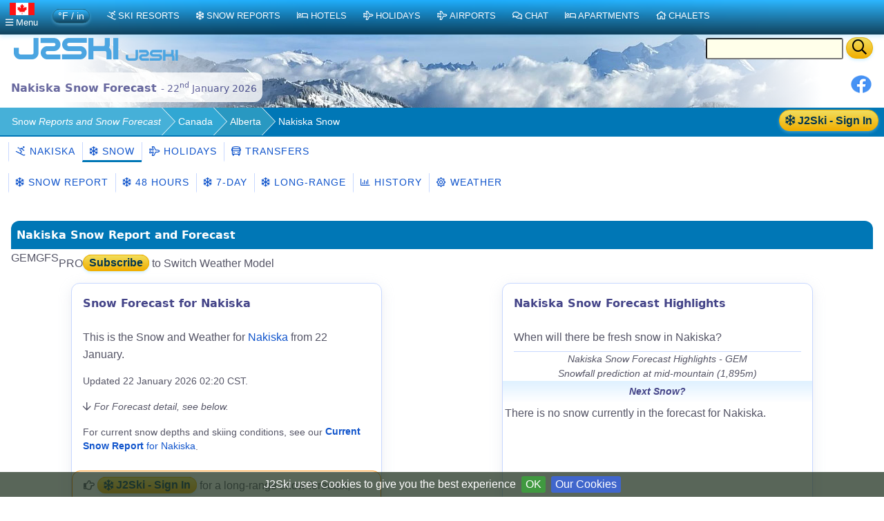

--- FILE ---
content_type: text/html;charset=UTF-8
request_url: https://ca.j2ski.com/snow_forecast/Canada/Nakiska_snow.html
body_size: 14395
content:


<!DOCTYPE html>
<html lang="en-CA" xml:lang="en-CA" xmlns="http://www.w3.org/1999/xhtml" prefix="og: http://opengraphprotocol.org/schema/ fb: http://www.facebook.com/2008/fbml">
<head>
<meta charset="utf-8">
<base href="https://ca.j2ski.com/snow_forecast/Canada/Nakiska_snow.html">
<script type="application/ld+json">
{
"@context" : "http://schema.org",
"@type" : "BreadcrumbList",
"itemListElement" : [ {
"@type" : "ListItem",
"position" : 1,
"name" : "Snow Reports and Snow Forecast",
"item" : "https://ca.j2ski.com/snow_forecast/"
}, {
"@type" : "ListItem",
"position" : 2,
"name" : "Canada",
"item" : "https://ca.j2ski.com/snow_forecast/Canada/"
}, {
"@type" : "ListItem",
"position" : 3,
"name" : "Alberta",
"item" : "https://ca.j2ski.com/snow_forecast/Canada/Alberta_snow.html"
} ]
}
</script>
<link rel="preconnect" href="https://cdn.j2ski.com/">
<link rel="preconnect" href="https://traffic.j2ski.com/">
<link rel="preconnect" href="https://q-xx.bstatic.com/">
<link rel="preconnect" href="https://res.cloudinary.com/">
<script>
var _paq = window._paq = window._paq || [];
_paq.push(["setDocumentTitle", document.domain + "/" + document.title]);
_paq.push(['setCookieDomain', '*.j2ski.com']);
_paq.push(['setDomains', '*.j2ski.com']);
_paq.push(['trackPageView']);
_paq.push(['enableLinkTracking']);
(function() {
var u="//traffic.j2ski.com/matomo/";
_paq.push(['setTrackerUrl', u+'matomo.php']);
_paq.push(['setSiteId', '1']);
var d=document, g=d.createElement('script'), s=d.getElementsByTagName('script')[0];
g.type='text/javascript'; g.async=true; g.src='//cdn.j2ski.com/js/matomo.js'; s.parentNode.insertBefore(g,s);
})();
</script>
<meta name="viewport" content="width=device-width, initial-scale=1">
<meta name="apple-mobile-web-app-capable" content="yes">
<meta name="apple-mobile-web-app-status-bar-style" content="black-translucent">
<meta name="format-detection" content="telephone=no">
<link href="https://ca.j2ski.com/snow_forecast/Canada/Nakiska_snow.html" rel="canonical">
<title>Nakiska Snow Forecasts for today, 7, 14 and 16 days ahead - 22 Jan 2026 | J2Ski</title>
<meta name="keywords" content="Snow Forecast, Nakiska, Snowfall, 7-Day Weather Forecast, Canadian Ski Resorts">
<meta name="description" property="og:description" content="Nakiska 7, 14 and 16-Day Snow Forecast from Thursday 22nd January 2026. Predicted snowfall, skiing conditions and weather over the next two weeks for the Canadian Ski Resort of Nakiska.">
<script src="https://cdn.jsdelivr.net/npm/chart.js"></script>
<script src="https://cdn.jsdelivr.net/npm/chartjs-plugin-datalabels@2"></script>
<style>
.model-switcher {
display: flex;
flex-wrap: wrap;
gap: 0;
border: 0;
padding: 0;
margin: 0;
label {
font-style: normal;
}
.model-option {
span {
letter-spacing: 1px;
display: inline-block;
padding: 0.45rem 0.9rem;
border-left: 1px solid #c8d8ff;
cursor: pointer;
transition: background 0.15s ease, box-shadow 0.15s ease;
}
span.selected {
border-bottom: 3px solid #0077b6;
cursor: default;
}
span.disabled {
opacity: 0.5;
cursor: not-allowed;
}
span:hover {
background: #dff1ff;
border-bottom: 3px solid #0077b6;
a {
text-decoration: none;
}
}
}
}
p.pronote {
margin: 0.5rem 0 0;
span {
background: crimson;
font-weight: bold;
font-size: 0.8rem;
color: white;
padding: 0.3rem 0.6rem;
margin: 0 0.5rem;
border-radius: 12px;
}
}
div#modelswitch {
position: relative;
top: -100px;
}</style><meta name="geo.region" content="CA">
<meta name="geo.placename" content="Nakiska">
<meta property="og:title" content="Nakiska 7-Day Snow Forecast">
<meta property="og:type" content="city">
<meta property="og:url" content="https://ca.j2ski.com/snow_forecast/Canada/Nakiska_snow.html">
<meta property="og:image" content="https://cdn.j2ski.com/w/light_snow_showers_256.png">
<meta property="og:image:height" content="256">
<meta property="og:image:width" content="256">
<meta property="og:locality" content="Nakiska">
<meta property="og:country-name" content="Canada">
<meta name="geo.position" content="50.943069;-115.149727">
<meta property="og:latitude" content="50.943069">
<meta property="og:longitude" content="-115.149727">
<link href="//cdn.datatables.net/2.3.2/css/dataTables.dataTables.min.css" rel="stylesheet" type="text/css">
<link href="//cdn.datatables.net/responsive/3.0.5/css/responsive.dataTables.min.css" rel="stylesheet" type="text/css">
<link href="https://ca.j2ski.com/snow_forecast/Canada/Nakiska_snow.html" hreflang="en-CA" rel="alternate">
<link href="https://www.j2ski.com/snow_forecast/Canada/Nakiska_snow.html" hreflang="en" rel="alternate">
<link href="https://uk.j2ski.com/snow_forecast/Canada/Nakiska_snow.html" hreflang="en-GB" rel="alternate">
<link href="https://us.j2ski.com/snow_forecast/Canada/Nakiska_snow.html" hreflang="en-US" rel="alternate">
<link href="https://au.j2ski.com/snow_forecast/Canada/Nakiska_snow.html" hreflang="en-AU" rel="alternate">
<link href="https://in.j2ski.com/snow_forecast/Canada/Nakiska_snow.html" hreflang="en-IN" rel="alternate">
<link href="https://nz.j2ski.com/snow_forecast/Canada/Nakiska_snow.html" hreflang="en-NZ" rel="alternate">
<link href="https://www.j2ski.com/snow_forecast/Canada/Nakiska_snow.html" hreflang="x-default" rel="alternate">
<script type="application/ld+json">
{
"@context": "http://schema.org",
"@type": "SkiResort",
"name": "Nakiska",
"aggregateRating": {
"@type": "AggregateRating",
"ratingValue": "2.7",
"reviewCount": "6"}
,
"image": "https://map.j2ski.com/hot/11/368/686.png",
"address": {
"@type": "PostalAddress",
"addressCountry": "Canada",
"addressLocality": "Nakiska"}
,
"url": "https://ca.j2ski.com/american_ski_resorts/Canada/Nakiska.html",
"hasMap": "https://ca.j2ski.com/american_ski_resorts/Canada/Nakiska_Map.html"}
</script>
<link rel="preload" as="font" type="font/woff2" href="//cdn.j2ski.com/s/fa-5.14.0/fa-regular-400.woff2">
<link rel="preload stylesheet" as="style" href="//cdn.j2ski.com/s/j2ski-ux-25.2511001.min.css" >
<link href="//cdn.j2ski.com/s/jquery-ui.1.12.1.j2ski.min.gz.css" rel="stylesheet">
<style>
div.chart-container-tall {
height:250px;
max-height:250px;
width:100%;
}
.m25 h4.top {margin-top: 0}
.m25 article section.compare div.ft-ensemble {
background-color: #24a9c8;
border-radius: 12px;
}
.m25 article section.compare div.ft-ensemble, .m25 section.compare div.fg {
border: 1px solid #c8d8ff;
background: url(https://cdn.j2ski.com/i/j2ski_flat_90x22_bright.png) 99% 2% no-repeat,linear-gradient(#24a9c8,#fff);
box-shadow: 0 5px 5px #9aa0b90d,0 5px 20px #a6adc933;
padding: 1rem 1rem 2rem;
margin: 0;
}
.snowDepths .value {
text-align: right;
}
.user-dropdown {
a {
font-weight: 600;
}
span.offer {
background: crimson;
color: white;
padding: 0.25em;
border-radius: 1em;
}
p.prosub {
background: darkorange;
color: white;
padding: 0.25em 1em;
border-radius: 1em;
margin: 1em 0.5em ;
font-weight: 600;
}
}
main.m25 h2 span.review {
background: none;
span.count {
color: white;
font-weight: 550;
}
}
div.code-red:last-child, article div.code-red p:last-child {
border-radius: 0 0 12px 12px;
}
div.code-red, article div.code-red p, p.code-red {
background-color: crimson;
p {
color: white;
text-align: center;
font-weight: bold;
}
span.code {
letter-spacing: 0.1rem;
font-size: 1.2rem;
margin: 0 0.5rem;
}
}
.fg .summary p {margin:0}
div.model-switcher nav.tab22 {padding: .5rem 0}
a.ctabut, .ctabut, .ctatel, a.paginate_button {
padding: .15em .5em;
}
div.card-content .ctabut {
padding: 0 .5em;
a {
font-size: 1rem;
line-height: 1.3rem;
}
}
</style>
<link href="//cdn.j2ski.com/i/favicon.ico" rel="shortcut icon">
<link rel="search" href="https://www.j2ski.com/opensearchdescription.xml" type="application/opensearchdescription+xml" title="J2Ski.Com">
<script src="//cdn.j2ski.com/js/jquery-3.7.0.min.js"></script>
<script src="//cdn.datatables.net/2.3.2/js/dataTables.min.js"></script>
<script src="//cdn.datatables.net/responsive/3.0.5/js/dataTables.responsive.min.js"></script>
<script src="//cdn.datatables.net/responsive/3.0.5/js/responsive.dataTables.js"></script>
<script defer src="//cdn.j2ski.com/js/jquery-ui.1.12.1.j2ski.min.gz.js"></script>
<script defer src="//cdn.j2ski.com/js/autocomplete-names.min.js"></script>
<script defer src="//cdn.j2ski.com/js/jquery.cookiebar.min.js"></script>
<script defer src="//cdn.j2ski.com/js/jquery.tooltipster.min.js"></script>
<script defer src="//cdn.j2ski.com/js/scripts.min.js"></script>
<meta name="dcterms.rightsHolder" content="J2Ski (UK) Ltd">
<meta name="dcterms.dateCopyrighted" content='2026'>
<script src="//cdn.j2ski.com/js/htmx.min.js"></script>
<script async src="https://pagead2.googlesyndication.com/pagead/js/adsbygoogle.js?client=ca-pub-4348482481271019" crossorigin="anonymous"></script>
</head>
<body>
<div class="page"><div class="logo-qs"><div>
<div class="r"><form action="/search/" method="get">
<input type="text" name="q" id="q" class="ui-autocomplete-input" aria-label="Search Location Name">
<button type="submit" class="ctabut warm" aria-label="Search"><i class="far fa-search fa-lg"></i></button>
</form>
</div>
<a href="/" title="J2Ski Home" class="phone-off"><img alt="J2Ski Canada" height="40" src="https://cdn.j2ski.com/i/j2ski_flat_160x40_light.T.png" width="160"></a>
<a href="/" title="J2Ski Home" class="phone-only"><img src="//cdn.j2ski.com/i/j2ski_flat_80x20_light.png" height="20" width="80" alt="J2Ski logo"></a>
</div></div>
<div class="toolbar"><div class="r"><div class="shares"><a href="https://www.facebook.com/sharer.php?u=https%3A%2F%2Fca.j2ski.com%2Fsnow_forecast%2FCanada%2FNakiska_snow.html%3Fd%3D20260122" onclick="return fbs_click()" rel="nofollow noopener" target="_blank" title="Share this page on Facebook"><img alt="Facebook" height="30" src="//cdn.j2ski.com/i/facebook-30-min.png" width="30"></a></div>
</div><header class="l"><h1>Nakiska Snow Forecast <span class="subtext">- 22<sup>nd</sup> January 2026</span></h1></header></div>
<div class="trailbar" ><div> <a href="/login.html?origin=/snow_forecast/Canada/Nakiska_snow.html" class="ctabut warm r sign-in-btn" title="Sign in for Snow Mail, Forecast Detail and Chat"
hx-get="/user/login-button-or-menu?canonical=/snow_forecast/Canada/Nakiska_snow.html&skiArea=Nakiska" hx-trigger="load" hx-swap="outerHTML">
<i class="far fa-snowflake"></i> J2Ski - Sign In</a>
</div><nav class="trail"><ul>
<li><a href="/snow_forecast/">Snow<i class='phone-off tablet-off'> Reports and Snow Forecast</i></a></li>
<li><a href="/snow_forecast/Canada/" title="Canadian Snow Reports">Canada</a></li>
<li><a href="/snow_forecast/Canada/Alberta_snow.html" title="Snow Reports from Alberta">Alberta</a></li>
<li><span class="phone-off">Nakiska Snow</span></li>
</ul>
</nav>
</div>
<nav class="tab22"><a href="/american_ski_resorts/Canada/Nakiska.html" title="Skiing and Snowboarding in Nakiska, Canada"><i class="far fa-skiing"></i>&nbsp;Nakiska</a><a class="active" href="/snow_forecast/Canada/Nakiska_snow.html" title="Nakiska Snow Forecasts and Weather Overview"><i class="far fa-snowflake"></i>&nbsp;Snow</a><a href="/ski_holidays/Canada/Nakiska/" title="Ski Holidays to Nakiska"><i class="far fa-plane"></i>&nbsp;Holidays</a><a href="/american_ski_resorts/Canada/Nakiska_transfers.html" title="Airport Transfers to Nakiska, Canada"><i class="far fa-bus"></i>&nbsp;Transfers</a></nav>
<nav class="tab22 subtext"><a href="/snow_forecast/Canada/Nakiska_snow_report.html" title="Nakiska Snow Report - current Snow Depth and Skiing Conditions"><i class="far fa-snowflake"></i>&nbsp;Snow Report</a><a href="/snow_forecast/Canada/Nakiska_snow_forecast_48.html#modelswitch" title="Nakiska 48-Hour Detail Snow Forecast - 2 days - today and tomorrow"><i class="far fa-snowflake"></i>&nbsp;48 Hours</a><a href="/snow_forecast/Canada/Nakiska_snow_forecast_7_day.html#modelswitch" title="Nakiska 7-Day Snow Forecast"><i class="far fa-snowflake"></i>&nbsp;7-Day</a><a href="/snow_forecast/Canada/Nakiska_snow_forecast_long_range.html#modelswitch" title="Nakiska Long-range Snow Forecast"><i class="far fa-snowflake"></i>&nbsp;Long-range</a><a href="/snow_forecast/Canada/Nakiska_snow_history.html" title="Nakiska Snow History - Historical Snow Depths"><i class="far fa-chart-bar"></i>&nbsp;History</a><a href="/snow_forecast/Canada/Nakiska_weather.html" title="Nakiska 7-Day Weather Forecast"><i class="far fa-sun"></i>&nbsp;Weather</a></nav><main class="m25">
<article>
<h2>Nakiska Snow Report and Forecast</h2>
<div id="modelswitch"></div>
<div class="model-switcher">
<div class="model-option">
<span class="selected" title="GEM weather model from the Canadian Weather Service">
GEM
</span>
</div>
<div class="model-option">
<span class="disabled" title="GFS weather model from the US NOAA/NCEP">
GFS
</span>
</div>
<p class="pronote"><span>PRO</span><a href="/subscription.html" class="ctabut warm">Subscribe</a> to Switch Weather Model</p>
</div><div class="cards">
<section>
<h3>Snow Forecast for Nakiska</h3>
<p>This is the Snow and Weather for <a href="/american_ski_resorts/Canada/Nakiska.html" title="Ski Resort Guide for Nakiska, Canada">Nakiska</a> from 22 January.</p>
<p class="subtext">Updated 22 January 2026 02:20 CST.</p>
<p class="subtext"><i class="far fa-arrow-down"></i> <i>For Forecast detail, see below.</i></p>
<p class="subtext">For current snow depths and skiing conditions, see our <a href="Nakiska_snow_report.html" title="Nakiska Snow Depths and Skiing Conditions"><b>Current Snow Report</b> for Nakiska</a>.</p>
<div class="sign-in-panel">
<p><i class="far fa-hand-point-right"></i> <a href="/login.html?origin=/snow_forecast/Canada/Nakiska_snow.html" class="ctabut warm" title="Sign in for Snow Mail, Forecast Detail and Chat">
<i class="far fa-snowflake"></i> J2Ski - Sign In</a>
for a long-range snow forecast, with more weather detail.</p>
<p><span hx-get="/user/signup-powder-if-anonymous" hx-trigger="load" hx-swap="outerHTML"></span></p></div>
</section>
<section>
<h3>Nakiska Snow Forecast Highlights</h3>
<p>When will there be fresh snow in Nakiska?</p>
<table class="snowrep snowDepths">
<caption>Nakiska Snow Forecast Highlights - GEM<br>Snowfall prediction at mid-mountain (1,895m)</caption><tbody>
<tr><th class="label" colspan="2">Next Snow?</th></tr>
<tr><td colspan="2" style="background-color:#fff">There is no snow currently in the forecast for Nakiska.</td></tr>
</tbody>
</table>
</section>
</div>
<section class="ft">
<h3>Forecast for today in Nakiska</h3>
<div class="fg"><div class="t-charts"><div class="chart-container m-t"><canvas id="TODAYNakiskatemps22M"></canvas>
</div>
<script>
const TODAYNakiskatemps22MCtx = document.getElementById('TODAYNakiskatemps22M');
new Chart(TODAYNakiskatemps22MCtx, {
data: {
labels: ['22-Jan','1am','2am','3am','4am','5am','6am','7am','8am','9am','10am','11am','noon','1pm','2pm','3pm','4pm','5pm','6pm','7pm','8pm','9pm','10pm','11pm'],
datasets: [{
type: 'line',
base: 0,
data: [-12.6,-13.1,-13.6,-14.2,-14.7,-15.2,-15.7,-16.1,-16.5,-17.0,-16.6,-13.9,-12.5,-12.1,-12.4,-12.7,-13.1,-13.5,-14.1,-14.5,-14.8,-15.2,-15.5,-15.8],
borderWidth: 2,
backgroundColor: 'yellow',
borderColor: 'yellow',
barPercentage: 1.0,
fill: false
}
]
},
options: {
responsive: true,
plugins: {legend : {display:false}},
scales: {
x: {
ticks: {
source: 'labels',
autoSkip: true,
stepSize: 3
},
stacked: true
},
y: {
min:-18,
max:-11,
ticks: {
callback: (val) => {return val + '\u00B0C ';},
font: {size: 12},
display: true
},
stacked: false
}
},
maintainAspectRatio : false,
elements: {point:{radius: 0},line: {tension: 0.4}}
}
});
</script>
<div class="chart-container m-t m-off"><canvas id="TODAYNakiskatemps22I"></canvas>
</div>
<script>
const TODAYNakiskatemps22ICtx = document.getElementById('TODAYNakiskatemps22I');
new Chart(TODAYNakiskatemps22ICtx, {
data: {
labels: ['22-Jan','1am','2am','3am','4am','5am','6am','7am','8am','9am','10am','11am','noon','1pm','2pm','3pm','4pm','5pm','6pm','7pm','8pm','9pm','10pm','11pm'],
datasets: [{
type: 'line',
base: 0,
data: [9.32,8.419999,7.5199995,6.4400005,5.5400004,4.6400003,3.7400002,3.0199993,2.3,1.4,2.1199994,6.9800005,9.5,10.219999,9.68,9.14,8.419999,7.7,6.6199994,5.9,5.3599997,4.6400003,4.1,3.5599997],
borderWidth: 2,
backgroundColor: 'yellow',
borderColor: 'yellow',
barPercentage: 1.0,
fill: false
}
]
},
options: {
responsive: true,
plugins: {legend : {display:false}},
scales: {
x: {
ticks: {
source: 'labels',
autoSkip: true,
stepSize: 3
},
stacked: true
},
y: {
min:0,
max:11,
ticks: {
callback: (val) => {return val + '\u00B0F ';},
font: {size: 12},
display: true
},
stacked: false
}
},
maintainAspectRatio : false,
elements: {point:{radius: 0},line: {tension: 0.4}}
}
});
</script>
</div>
<p class="t-range"><span class="subtext">Max </span><span class="temp-xcold">-12℃</span><br><span class="subtext">Min </span><span class="subtext temp-xcold">-17℃</span></p>
<p class="t-narrative">Below freezing at all levels, with valley temperatures as low as -17℃ and not getting above -12℃</p>
<p class="t-note note"><span class="phone-off">Temperature at Base</span><span class="phone-only">Temp at Base</span></p>
<div class="sf-charts"><div class="chart-container m-t"><canvas id="TODAYNakiskasnowfall22M"></canvas>
</div>
<script>
const TODAYNakiskasnowfall22MCtx = document.getElementById('TODAYNakiskasnowfall22M');
new Chart(TODAYNakiskasnowfall22MCtx, {
data: {
labels: ['night','1am','2am','3am','4am','5am','6am','7am','8am','9am','10am','11am','noon','1pm','2pm','3pm','4pm','5pm','6pm','7pm','8pm','9pm','10pm','11pm'],
datasets: [{
type: 'bar',
base: 0,
data: [0.0,0.0,0.0,0.0,0.0,0.0,0.0,0.0,0.0,0.0,0.0,0.0,0.0,0.0,0.0,0.14,0.14,0.07,0.07,0.07,0.07,0.07,0.07,0.07],
borderWidth: 1,
backgroundColor: '#ddf',
borderColor: 'lightblue',
barPercentage: 1.0,
fill: false
}
,{
type: 'bar',
base: 0,
data: [0.0,0.0,0.0,0.0,0.0,0.0,0.0,0.0,0.0,0.0,0.0,0.0,0.0,0.0,0.0,0.07,0.07,0.07,0.07,0.07,0.07,0.07,0.07,0.07],
borderWidth: 1,
backgroundColor: 'white',
borderColor: 'lightblue',
barPercentage: 1.0,
fill: false
}
]
},
options: {
responsive: true,
plugins: {legend : {display:false}},
scales: {
x: {
ticks: {
source: 'labels',
autoSkip: true,
stepSize: 3
},
stacked: true
},
y: {
min:0,
max:1,
ticks: {
callback: (val) => {return val + 'cm';},
font: {size: 12},
display: true
},
stacked: true
}
},
maintainAspectRatio : false,
elements: {point:{radius: 0},line: {tension: 0.4}}
}
});
</script>
<div class="chart-container m-t m-off"><canvas id="TODAYNakiskasnowfall22I"></canvas>
</div>
<script>
const TODAYNakiskasnowfall22ICtx = document.getElementById('TODAYNakiskasnowfall22I');
new Chart(TODAYNakiskasnowfall22ICtx, {
data: {
labels: ['night','1am','2am','3am','4am','5am','6am','7am','8am','9am','10am','11am','noon','1pm','2pm','3pm','4pm','5pm','6pm','7pm','8pm','9pm','10pm','11pm'],
datasets: [{
type: 'bar',
base: 0,
data: [0.0,0.0,0.0,0.0,0.0,0.0,0.0,0.0,0.0,0.0,0.0,0.0,0.0,0.0,0.0,0.05511811,0.05511811,0.027559055,0.027559055,0.027559055,0.027559055,0.027559055,0.027559055,0.027559055],
borderWidth: 1,
backgroundColor: '#ddf',
borderColor: 'lightblue',
barPercentage: 1.0,
fill: false
}
,{
type: 'bar',
base: 0,
data: [0.0,0.0,0.0,0.0,0.0,0.0,0.0,0.0,0.0,0.0,0.0,0.0,0.0,0.0,0.0,0.027559055,0.027559055,0.027559055,0.027559055,0.027559055,0.027559055,0.027559055,0.027559055,0.027559055],
borderWidth: 1,
backgroundColor: 'white',
borderColor: 'lightblue',
barPercentage: 1.0,
fill: false
}
]
},
options: {
responsive: true,
plugins: {legend : {display:false}},
scales: {
x: {
ticks: {
source: 'labels',
autoSkip: true,
stepSize: 3
},
stacked: true
},
y: {
min:0,
max:1,
ticks: {
callback: (val) => {return val + 'in';},
font: {size: 12},
display: true
},
stacked: true
}
},
maintainAspectRatio : false,
elements: {point:{radius: 0},line: {tension: 0.4}}
}
});
</script>
</div>
<div class="sl-charts"><div class="chart-container m-t"><canvas id="TODAYNakiskasnowline22M"></canvas>
</div>
<script>
const TODAYNakiskasnowline22MCtx = document.getElementById('TODAYNakiskasnowline22M');
new Chart(TODAYNakiskasnowline22MCtx, {
data: {
labels: ['night','1am','2am','3am','4am','5am','6am','7am','8am','9am','10am','11am','noon','1pm','2pm','3pm','4pm','5pm','6pm','7pm','8pm','9pm','10pm','11pm'],
datasets: [{
type: 'line',
base: 2333,
data: [[,],[,],[,],[,],[,],[,],[,],[,],[,],[,],[,],[,],[,],[,],[,],[1530.0,1530.0],[1530.0,1530.0],[1530.0,1530.0],[1530.0,1530.0],[1530.0,1530.0],[1530.0,1530.0],[1530.0,1530.0],[1530.0,1530.0],[1530.0,1530.0]],
borderWidth: 5,
backgroundColor: 'white',
borderColor: 'white',
barPercentage: 1.0,
fill: false
}
]
},
options: {
responsive: true,
plugins: {legend : {display:false}},
scales: {
x: {
ticks: {
source: 'labels',
autoSkip: true,
stepSize: 3
},
stacked: true
},
y: {
min:1450,
max:2340,
ticks: {
callback: (val) => {return val + 'm';},
font: {size: 12},
display: true
},
stacked: false
}
},
maintainAspectRatio : false,
elements: {point:{radius: 0},line: {tension: 0.4}}
}
});
</script>
<div class="chart-container m-t m-off"><canvas id="TODAYNakiskasnowline22I"></canvas>
</div>
<script>
const TODAYNakiskasnowline22ICtx = document.getElementById('TODAYNakiskasnowline22I');
new Chart(TODAYNakiskasnowline22ICtx, {
data: {
labels: ['night','1am','2am','3am','4am','5am','6am','7am','8am','9am','10am','11am','noon','1pm','2pm','3pm','4pm','5pm','6pm','7pm','8pm','9pm','10pm','11pm'],
datasets: [{
type: 'line',
base: 7654,
data: [[,],[,],[,],[,],[,],[,],[,],[,],[,],[,],[,],[,],[,],[,],[,],[5019.685,5019.685],[5019.685,5019.685],[5019.685,5019.685],[5019.685,5019.685],[5019.685,5019.685],[5019.685,5019.685],[5019.685,5019.685],[5019.685,5019.685],[5019.685,5019.685]],
borderWidth: 5,
backgroundColor: 'white',
borderColor: 'white',
barPercentage: 1.0,
fill: false
}
]
},
options: {
responsive: true,
plugins: {legend : {display:false}},
scales: {
x: {
ticks: {
source: 'labels',
autoSkip: true,
stepSize: 3
},
stacked: true
},
y: {
min:4770,
max:7660,
ticks: {
callback: (val) => {return val + 'ft';},
font: {size: 12},
display: true
},
stacked: false
}
},
maintainAspectRatio : false,
elements: {point:{radius: 0},line: {tension: 0.4}}
}
});
</script>
</div>
<p class="sf-note note"><i class="far fa-chart-bar fa-2x"></i>&nbsp;<br>Snowfall</p>
<p class="sl-note note"><i class="far fa-mountain fa-2x"></i>&nbsp;<br>Snow Line</p>
<p class="date">Thu<br />22</p>
<p class="headline">1cm New Snow</p>
<div class="day-icons"><img alt="Clear" height="64" loading="lazy" src="https://cdn.j2ski.com/w/clear_sky_night_64.png" title="Clear Sky" width="64"><img alt="Clear" height="64" loading="lazy" src="https://cdn.j2ski.com/w/sunny_64.png" title="Clear Sky" width="64"><img alt="Clear" height="64" loading="lazy" src="https://cdn.j2ski.com/w/sunny_64.png" title="Clear Sky" width="64"><img alt="Mixed" height="64" loading="lazy" src="https://cdn.j2ski.com/w/partly_cloudy_night_64.png" title="Clear Spells" width="64"></div>
<p class="weather">Clear sky early, then clear spells later.</p>
<div class="summary"><p><span>Snow falling to resort level (1,530m).</span></p>
<p class="subtext"><p class="subtext">Forecast times for Nakiska are in Edmonton (Canada/Mountain) time zone.</p>
</p>
</div>
</div>
<p>Nakiska has up to 2cm new snow forecast in the next 7 days.*<br><i class="subtext">GEM - at altitude</i></p>
</section>
<section class="card">
<h3>Nakiska Snow Report</h3>
<table class="snowDepths">
<caption>Nakiska Snow Depths and Conditions.</caption><tbody>
<tr><th class="label">Snow Conditions</th><td class="value">-</td></tr>
</tbody>
</table>
<p></p>
</section>
<h4>Partner Offers</h4>
<div class="cards"><aside class="fillable ada ada-txfr"><div><h4><a href="/american_ski_resorts/Canada/Nakiska_transfers.html" title="Airport Transfers to Nakiska"><i class="far fa-bus"></i>&nbsp;Nakiska Airport Transfers</a></h4>
<a href="/american_ski_resorts/Canada/Nakiska_transfers.html" title="Airport Transfer routes to Nakiska"><img alt="Book an Airport Transfer" height="60" loading="lazy" src="https://cdn.j2ski.com/i/A2A-Banner-1-360x60.jpg" width="360"></a><p><b>Airport Transfers</b><br><span class="subtext">Private or Shared Transfers to Nakiska<i> from </i>Airports including Calgary International</span></p>
<p><a class="ctabut warm" href="https://www.alps2alps.com/?pc=J2SKILIMITED" rel="nofollow noopener" target="_blank" title="Get an Airport Transfer Quote from Alps2Alps"><i class='far fa-bus'></i>&nbsp;Find a Transfer&nbsp;<i class="far fa-chevron-right"></i></a><img alt="Alps2Alps" class="r" height="21" loading="lazy" src="https://cdn.j2ski.com/i/alps2alps-90x21.gif" width="90"><br><span class="subtext">with Alps2Alps</span><br><span class="subtext">See also <a href="/american_ski_resorts/Airports/Calgary_International_airport_transfers.html" title="Transfers from Calgary Intl">Calgary International Airport Transfers</a></span></p>
</div>
</aside>
</div>
<section class="ft">
<h3 class="top">Nakiska 7-Day Snow Forecast Overview<a id="forecast7"></a></h3>
<p><i class="far fa-envelope"></i> Get this snow forecast by e-mail <span hx-get="/user/signup-or-options" hx-trigger="load" hx-swap="outerHTML"></span></p>
<table class="snowrep display nowrap">
<caption>Summary Weather and Snow Forecast for Nakiska from OpenMeteo(GEM)</caption><tbody>
<tr><th></th><th>Thu<br />22</th><th>Fri<br />23</th><th>Sat<br />24</th><th>Sun<br />25</th><th class="phone-off">Mon<br />26</th><th class="phone-off">Tue<br />27</th><th class="phone-off">Wed<br />28</th></tr>
<tr class="fcst wind-top"><th>Wind</th><td></td><td></td><td></td><td></td><td class="phone-off"></td><td class="phone-off"></td><td class="phone-off"></td></tr>
<tr class="fcst level-top"><th>2,260m</th><td><div><div><span class="temp-xcold">-17℃</span></div>
<img alt="Lt Snow Shwrs" height="64" loading="lazy" src="https://cdn.j2ski.com/w/light_snow_showers_64.png" title="Light Snow Showers" width="64"><div class="newsnow">+1cm</div>
</div>
</td><td><div><div><span class="temp-xcold">-15℃</span></div>
<img alt="Clear" height="64" loading="lazy" src="https://cdn.j2ski.com/w/sunny_64.png" title="Clear Sky" width="64"></div>
</td><td><div><div><span class="temp-xcold">-10℃</span></div>
<img alt="Lt Snow Shwrs" height="64" loading="lazy" src="https://cdn.j2ski.com/w/light_snow_showers_64.png" title="Light Snow Showers" width="64"><div class="newsnow">+1cm</div>
</div>
</td><td><div><div><span class="temp-cold">-7℃</span></div>
<img alt="Clear" height="64" loading="lazy" src="https://cdn.j2ski.com/w/sunny_64.png" title="Clear Sky" width="64"></div>
</td><td class="phone-off"><div><div><span class="temp-cold">-5℃</span></div>
<img alt="Clear" height="64" loading="lazy" src="https://cdn.j2ski.com/w/sunny_64.png" title="Clear Sky" width="64"></div>
</td><td class="phone-off"><div><div><span class="temp-cold">-6℃</span></div>
<img alt="Clear" height="64" loading="lazy" src="https://cdn.j2ski.com/w/sunny_64.png" title="Clear Sky" width="64"></div>
</td><td class="phone-off"><div><div><span class="temp-cold">-8℃</span></div>
<img alt="Mixed" height="64" loading="lazy" src="https://cdn.j2ski.com/w/sunny_intervals_64.png" title="Clear Spells" width="64"></div>
</td></tr>
<tr class="fcst wind-mid"><th></th><td></td><td></td><td></td><td></td><td class="phone-off"></td><td class="phone-off"></td><td class="phone-off"></td></tr>
<tr class="fcst level-mid"><th>1,895m</th><td><div><div><span class="temp-xcold">-15℃</span></div>
<img alt="Lt Snow Shwrs" height="64" loading="lazy" src="https://cdn.j2ski.com/w/light_snow_showers_64.png" title="Light Snow Showers" width="64"><div class="newsnow">+1cm</div>
</div>
</td><td><div><div><span class="temp-xcold">-13℃</span></div>
<img alt="Clear" height="64" loading="lazy" src="https://cdn.j2ski.com/w/sunny_64.png" title="Clear Sky" width="64"></div>
</td><td><div><div><span class="temp-cold">-8℃</span></div>
<img alt="Lt Snow Shwrs" height="64" loading="lazy" src="https://cdn.j2ski.com/w/light_snow_showers_64.png" title="Light Snow Showers" width="64"><div class="newsnow">+1cm</div>
</div>
</td><td><div><div><span class="temp-cold">-5℃</span></div>
<img alt="Clear" height="64" loading="lazy" src="https://cdn.j2ski.com/w/sunny_64.png" title="Clear Sky" width="64"></div>
</td><td class="phone-off"><div><div><span class="temp-cold">-2℃</span></div>
<img alt="Clear" height="64" loading="lazy" src="https://cdn.j2ski.com/w/sunny_64.png" title="Clear Sky" width="64"></div>
</td><td class="phone-off"><div><div><span class="temp-cold">-4℃</span></div>
<img alt="Clear" height="64" loading="lazy" src="https://cdn.j2ski.com/w/sunny_64.png" title="Clear Sky" width="64"></div>
</td><td class="phone-off"><div><div><span class="temp-cold">-6℃</span></div>
<img alt="Mixed" height="64" loading="lazy" src="https://cdn.j2ski.com/w/sunny_intervals_64.png" title="Clear Spells" width="64"></div>
</td></tr>
<tr class="fcst wind-base"><th></th><td></td><td></td><td></td><td></td><td class="phone-off"></td><td class="phone-off"></td><td class="phone-off"></td></tr>
<tr class="fcst level-base"><th>1,530m</th><td><div><div><span class="temp-xcold">-12℃</span></div>
<img alt="Lt Snow Shwrs" height="64" loading="lazy" src="https://cdn.j2ski.com/w/light_snow_showers_64.png" title="Light Snow Showers" width="64"><div class="newsnow">+1cm</div>
</div>
</td><td><div><div><span class="temp-xcold">-10℃</span></div>
<img alt="Clear" height="64" loading="lazy" src="https://cdn.j2ski.com/w/sunny_64.png" title="Clear Sky" width="64"></div>
</td><td><div><div><span class="temp-cold">-5℃</span></div>
<img alt="Lt Snow Shwrs" height="64" loading="lazy" src="https://cdn.j2ski.com/w/light_snow_showers_64.png" title="Light Snow Showers" width="64"><div class="newsnow">+1cm</div>
</div>
</td><td><div><div><span class="temp-cold">-3℃</span></div>
<img alt="Clear" height="64" loading="lazy" src="https://cdn.j2ski.com/w/sunny_64.png" title="Clear Sky" width="64"></div>
</td><td class="phone-off"><div><div><span class="temp-cold">0℃</span></div>
<img alt="Clear" height="64" loading="lazy" src="https://cdn.j2ski.com/w/sunny_64.png" title="Clear Sky" width="64"></div>
</td><td class="phone-off"><div><div><span class="temp-cold">-1℃</span></div>
<img alt="Clear" height="64" loading="lazy" src="https://cdn.j2ski.com/w/sunny_64.png" title="Clear Sky" width="64"></div>
</td><td class="phone-off"><div><div><span class="temp-cold">-3℃</span></div>
<img alt="Mixed" height="64" loading="lazy" src="https://cdn.j2ski.com/w/sunny_intervals_64.png" title="Clear Spells" width="64"></div>
</td></tr>
<tr class="fcst"><th>Snow Line</th><td class="sl"><p class="subtext">1,530m</p>
</td><td></td><td class="sl"><p class="subtext">1,530m</p>
</td><td></td><td class="phone-off"></td><td class="phone-off"></td><td class="sl phone-off"><p class="subtext">1,530m</p>
</td></tr>
<tr class="fcst"><th>Max Town</th><td class="tmax"><span class="temp-xcold">-12℃</span></td><td class="tmax"><span class="temp-xcold">-10℃</span></td><td class="tmax"><span class="temp-cold">-5℃</span></td><td class="tmax"><span class="temp-cold">-3℃</span></td><td class="tmax phone-off"><span class="temp-cold">0℃</span></td><td class="tmax phone-off"><span class="temp-cold">-1℃</span></td><td class="tmax phone-off"><span class="temp-cold">-3℃</span></td></tr>
<tr class="fcst"><th>Min Town</th><td class="num"><span class="temp-xcold">-17℃</span></td><td class="num"><span class="temp-xcold">-19℃</span></td><td class="num"><span class="temp-xcold">-16℃</span></td><td class="num"><span class="temp-xcold">-12℃</span></td><td class="num phone-off"><span class="temp-cold">-9℃</span></td><td class="num phone-off"><span class="temp-xcold">-10℃</span></td><td class="num phone-off"><span class="temp-xcold">-11℃</span></td></tr>
</tbody>
</table>
<p class="subtext"><i>This table shows the average forecast snowfall, the maximum temperature, and expected general weather at resort, lower and upper mountain levels.
For daily forecast details, see below.</i></p>
</section>
<aside class="widget_holiday">
<h3>Travel to Nakiska</h3>
<div id="kw1"
data-affiliate-id="kan_317592_592733"
data-country-code="ca"
data-vertical="hotels"
data-vertical-list="hotels,flights,cars,packages"
data-language-code="en"
data-currency-code="CAD"
data-location-id="snow"
data-fill-location-to="Nakiska"
></div>
<script src="https://www.kayak.com/search-widget/script/direct/kw1"></script></aside>
<section>
<h3>Snow Forecast near Nakiska</h3>
<div class="snowrep"><table id="nearbySnow" class="snowrep display nowrap">
<caption>Snow Forecasts for Ski Resorts near Nakiska</caption><thead>
<tr><th class="hyper" title="Snow Forecast and Weather">Ski Area</th><th class="depth" title="Amount of snow forecast in the next 48 hours"><i class="far fa-snowflake"></i>&nbsp;48 Hr</th><th class="depth" title="Total new snow forecast in next 7 days"><i class="far fa-snowflake"></i>&nbsp;7 Day</th><th title="">Th</th><th title="">Fr</th><th title="">Sa</th><th title="">Su</th><th title="">Mo</th><th title="">Tu</th><th title="">We</th></tr>
</thead>
<tbody>
<tr><td><a class="area-unknown" href="Banff_snow.html" title="Banff Snow Forecast">Banff</a></td><td class="num" data-order="1">1cm <i class="far fa-snowflake" title="Light Snow"></i></td><td class="num" data-order="1">1cm <i class="far fa-snowflake" title="Light Snow"></i></td><td></td><td></td><td></td><td></td><td></td><td></td><td></td></tr>
<tr><td><a class="area-unknown" href="Sunshine_Village_Banff_snow.html" title="Sunshine Village-Banff Snow Forecast">Sunshine Village-Banff</a></td><td class="num" data-order="1">1cm <i class="far fa-snowflake" title="Light Snow"></i></td><td class="num" data-order="1">1cm <i class="far fa-snowflake" title="Light Snow"></i></td><td></td><td></td><td></td><td></td><td></td><td></td><td></td></tr>
</tbody>
</table>
</div>
</section>
<section><h3>Snow Reliability</h3>
<p><p>Nakiska typically enjoys reliable snow conditions, with average snowfall of around 300 cm annually. Snow depth can vary, so it's advisable to check the latest snow reports on J2Ski for up-to-date information.</p>
</p>
</section>
<section class="wide3">
<h3>Understanding and predicting Snow Conditions in Nakiska</h3>
<p>Here are our tips for making the most of a trip to Nakiska, with the help of the J2Ski Snow forecasts and reports. You can find some great skiing in Nakiska, but like any mountain, snow conditions change throughout the season, from day to day, and even from hour to hour.</p>
<p>Whether you’re sticking to the marked pistes or venturing off-piste, here’s what you need to know:</p>
<h4>Pistes (Groomers) or Off-Piste</h4>
<p>These can be a world apart, regarding snow conditions, even ignoring the difference between the natural terrain features to be found off-piste and the generally controlled surfaces and slopes of a pisted (groomed) run.</p>
<ul style="list-style-type: ' → ';list-style-position:inside">
<li><b>Piste Conditions</b> can range from fresh powder to firm, icy surfaces, particularly after warm spells or a busy day on the mountain with the passage of many skiers.</li>
<li><b>Off-Piste Conditions</b> are far more variable. Wind and sun can quickly transform fresh snow into wind crust or slushy layers, whilst cold weather can preserve stashes of powder many days after a snowfall.</li>
</ul>
<p><i><b>WARNING</b> - skiing off-piste (out-of-bounds) at Nakiska is uncontrolled and un-marked slopes are not made safe (from avalanche risk) or patrolled. Always check local advice, know the <a href="/ski_tips/Avalanche_Safety/Avalanche_Risk_Scale.html">Avalanche Risk Level</a>, ski with safety kit (and know how to use it), and never ski alone.</i></p>
<h4>Analyzing Weather and Snowfall Forecasts</h4>
<p>Whilst no forecast can tell you exactly how snow conditions in Nakiska will develop, checking the forecast regularly should give you an idea of what to expect.</p>
<p>New snowfall can bring fresh powder and refresh the surfaces of pisted runs. Powder can be tracked out quickly at busy times, but in less crowded and shaded areas, fresh snow can linger for days.</p>
<p>Changes in weather conditions, such as milder temperatures, rain or wind, can degrade snow quality. Conversely, cold, stable weather can preserve conditions for extended periods.</p>
<h5>Predicting Future Snow Quality</h5>
<p>Regularly check our snow and weather forecasts for Nakiska for changes that may affect snow quality. Forecast snowfall depth and recent snowfall are good indicators of what to expect.</p>
<p>Use historical data and recent snow reports to understand past snow conditions and anticipate future changes.</p>
</section>
<aside class="widestrip"><h4>Hotels in and around Nakiska</h4>
<div class="cards"><section class="property"><div><div class="nogrid"><a href="/ski_hotels/Canada/Dead_Man_S_Flats/Copperstone_Resort.html" title="Copperstone Resort - Apartment - Dead Man's Flats"><img alt="Copperstone Resort - Apartment - Dead Man's Flats" height="225" loading="lazy" src="https://q-xx.bstatic.com/xdata/images/hotel/max500/271042849.jpg?k=db6976e99637f5d6c273eb97f785bf345169c2c76b865a4f949427b364b989e1&o=" width="300"></a></div>
<div class="text"><span class="goldstar"><i class="far fa-star"></i><i class="far fa-star"></i><i class="far fa-star"></i><i class="far fa-star"></i></span></div>
</div>
<div class="card-content"><h4><a href="/ski_hotels/Canada/Dead_Man_S_Flats/Copperstone_Resort.html" title="Prices, Availability and Offers for Copperstone Resort, Dead Man's Flats">Copperstone Resort <i class="far fa-calendar"></i>&nbsp;</a></h4>
<p><b class="subtext">Apartment in Dead Man's Flats <i class="far fa-parking" title="Free Parking"></i> <i class="far fa-wifi" title="Free Wifi"></i></b></p>
<div><div class="ctabut warm r"><a href="//www.booking.com/hotel/ca/copperstone-resort-dead-man-39-s-flats.html?aid=306044" rel="nofollow noopener" target="_blank" title="Copperstone Resort, Canada - Online Booking">Show Prices</a></div>
<p class="review"><span class="score">8.3</span><span class="text">Very Good</span><br><span class="count">Avge. of 309 reviews</span></p>
</div>
</div>
</section>
<section class="property"><div><div class="nogrid"><a href="/ski_hotels/Canada/Kananaskis_Village/Kananaskis_Mountain_Lodge_Autograph_Collection.html" title="Kananaskis Mountain Lodge, Autograph Collection - Hotel - Kananaskis Village"><img alt="Kananaskis Mountain Lodge, Autograph Collection - Hotel - Kananaskis Village" height="225" loading="lazy" src="https://q-xx.bstatic.com/xdata/images/hotel/max500/643538599.jpg?k=175eb2417b3397ffee71c7268092a575e88fb21546a2f4a00dd292da53e3a3c2&o=" width="300"></a></div>
<div class="text"><span class="goldstar"><i class="far fa-star"></i><i class="far fa-star"></i><i class="far fa-star"></i><i class="far fa-star"></i></span></div>
</div>
<div class="card-content"><h4><a href="/ski_hotels/Canada/Kananaskis_Village/Kananaskis_Mountain_Lodge_Autograph_Collection.html" title="Prices, Availability and Offers for Kananaskis Mountain Lodge, Autograph Collection, Kananaskis Village">Kananaskis Mountain Lodge, Autograph Collection <i class="far fa-calendar"></i>&nbsp;</a></h4>
<p><b class="subtext">Hotel in Kananaskis Village <i class="far fa-parking" title="Private Parking"></i> <i class="far fa-users" title="Family Rooms"></i> <i class="far fa-wifi" title="Free Wifi"></i></b></p>
<div><div class="ctabut warm r"><a href="//www.booking.com/hotel/ca/t0l-2h0-249.html?aid=306044" rel="nofollow noopener" target="_blank" title="Kananaskis Mountain Lodge, Autograph Collection, Canada - Online Booking">Show Prices</a></div>
<p class="review"><span class="score">8.5</span><span class="text">Very Good</span><br><span class="count">Avge. of 331 reviews</span></p>
</div>
</div>
</section>
<section class="property"><div><div class="nogrid"><a href="/ski_hotels/Canada/Canmore/Banff_Gate_Mountain_Resort.html" title="Banff Gate Mountain Resort - Accommodation - Canmore"><img alt="Banff Gate Mountain Resort - Accommodation - Canmore" height="225" loading="lazy" src="https://q-xx.bstatic.com/xdata/images/hotel/max500/539395361.jpg?k=b66e7e38dae2eb2b3a0ecf92222d42d2b58e355723b76c9f18e7a99c0c7b5552&o=" width="300"></a></div>
<div class="text"><span class="goldstar"><i class="far fa-star"></i><i class="far fa-star"></i><i class="far fa-star"></i></span></div>
</div>
<div class="card-content"><h4><a href="/ski_hotels/Canada/Canmore/Banff_Gate_Mountain_Resort.html" title="Prices, Availability and Offers for Banff Gate Mountain Resort, Canmore">Banff Gate Mountain Resort <i class="far fa-calendar"></i>&nbsp;</a></h4>
<p><b class="subtext">Accommodation in Canmore <i class="far fa-parking" title="Free Parking"></i> <i class="far fa-wifi" title="Free Wifi"></i></b></p>
<div><div class="ctabut warm r"><a href="//www.booking.com/hotel/ca/banff-gate-mountain-resort.html?aid=306044" rel="nofollow noopener" target="_blank" title="Banff Gate Mountain Resort, Canada - Online Booking">Show Prices</a></div>
<p class="review"><span class="score">8.8</span><span class="text">Fabulous</span><br><span class="count">Avge. of 1361 reviews</span></p>
</div>
</div>
</section>
</div>
</aside>
</article>
<nav>
<aside class="news-item"><h3><i class="far fa-mountain"></i>&nbsp;Are you in the Mountains?</h3>
<div class="nogrid"><img alt="Arc 1950 Snow Reports - January 2026" src="https://res.cloudinary.com/j2ski/t_max640/albums/u2/20260115/IMG_7063"><div class="caption"><a href="https://www.j2ski.com/ski-chat-forum/posts/list/21473.page">Arc 1950 - January 2026</a></div>
</div>
<p>We'd love to see your pictures!</p>
<a class="ctabut warm" href="https://www.j2ski.com/ski-chat-forum/jforum.page?module=posts&action=postcard&forum_id=51"><i class="far fa-camera"></i>&nbsp;Send Us a Snow Photo</a></aside>
<span hx-get="/user/signup-form-aside?canonical=/snow_forecast/Canada/Nakiska_snow.html" hx-trigger="load" hx-swap="outerHTML"></span>
<aside>
<h3><i class="far fa-user"></i> J2Ski Pro</h3>
<div class="code-red"><p>NEW for 2026</p></div>
<ul>
<li><i class="far fa-snowflake"></i> 2-Day Forecast - Hour-by-Hour</li>
<li><i class="far fa-snowflake"></i> <b>16-Day</b> Detailed Forecast</li>
<li><i class="far fa-snowflake"></i> <b>45-Day</b> Ensemble Forecast</li>
<li><i class="far fa-snowflake"></i> Choice of Weather Models</li>
<li><i class="far fa-snowflake"></i> <b>No Banner Ads</b></li>
</ul>
<p>See <a href="/subscription.html"><b>J2Ski Pro Subscription</b></a> for more details.</p>
</aside>
<aside class="ada"><h3><i class="far fa-skiing"></i>&nbsp;Planning a Ski Trip?</h3>
<p>Skiing in Nakiska? Our partners can save you time and money!</p>
<h4><i class="far fa-check-square"></i>&nbsp; Book Online Now!</h4>
<p><a href="/american_ski_resorts/Canada/Nakiska_transfers.html" title="Find an Airport Transfer for Nakiska, Canada with Intui"><i class="far fa-bus"></i>&nbsp;<b>Book your Airport Transfers</b></a><i> with </i>Intui</p>
</aside>
<aside><h4><i class="far fa-snowflake"></i>&nbsp;Snow Forecasts for Ski Resorts near Nakiska</h4>
<p class="subtext"><i>Snow and Weather Forecasts for other popular Ski Areas near Nakiska.</i></p>
<ul>
<li><a href="Banff_snow.html" title="Banff Snow Forecast">Banff</a></li>
<li><a href="Sunshine_Village_Banff_snow.html" title="Sunshine Village-Banff Snow Forecast">Sunshine Village-Banff</a></li>
</ul>
</aside>
<aside><h4><i class="far fa-snowflake"></i>&nbsp;Snow Forecasts for Canada</h4>
<p class="subtext"><i>Snow and Weather Forecasts for top Canadian Ski Resorts.</i></p>
<ul>
<li><a href="Big_White_snow.html" title="Big White Snow Forecast">Big White</a></li>
<li><a href="Fernie_snow.html" title="Fernie Snow Forecast">Fernie</a></li>
<li><a href="Lake_Louise_snow.html" title="Lake Louise Snow Forecast">Lake Louise</a></li>
<li><a href="Revelstoke_snow.html" title="Revelstoke Snow Forecast">Revelstoke</a></li>
<li><a href="Whistler_Blackcomb_snow.html" title="Whistler Blackcomb Snow Forecast">Whistler Blackcomb</a></li>
</ul>
</aside>
<aside><h4><i class="far fa-skiing"></i>&nbsp;Canadian Ski Resorts</h4>
<p>Everything you need to know about skiing and snowboarding here, with guides to <a href="/american_ski_resorts/Canada/" title="Ski Resorts in Canada">Skiing in Canada</a> including;</p>
<ul>
<li><a href="/american_ski_resorts/Canada/Big_White.html" title="Ski Area guide for Big White">Big White</a></li>
<li><a href="/american_ski_resorts/Canada/Fernie.html" title="Ski Area guide for Fernie">Fernie</a></li>
<li><a href="/american_ski_resorts/Canada/Lake_Louise.html" title="Ski Area guide for Lake Louise">Lake Louise</a></li>
<li><a href="/american_ski_resorts/Canada/Revelstoke.html" title="Ski Area guide for Revelstoke">Revelstoke</a></li>
<li><a href="/american_ski_resorts/Canada/Sunshine_Village_Banff.html" title="Ski Area guide for Sunshine Village-Banff">Sunshine Village-Banff</a></li>
<li><a href="/american_ski_resorts/Canada/Whistler_Blackcomb.html" title="Ski Area guide for Whistler Blackcomb">Whistler Blackcomb</a></li>
</ul>
</aside>
<section>
<h3>Off-Piste Safety in Nakiska</h3>
<p>Before skiing or snowboarding off-piste in Nakiska, you must assess the local snow conditions. Always check the local <a href="/ski_tips/Avalanche_Safety/Avalanche_Risk_Scale.html">Avalanche Risk Level</a> and ski with appropriate safety equipment.</p>
</section>
<aside>
<h4><i class="far fa-hand-point-right"></i> Improved Forecasts for 2025</h4>
<p><i>J2Ski's snow and weather forecasts for Nakiska are improved again for this winter, including:</i></p>
<ul>
<li><i class="far fa-snowflake"></i> Use of high-resolution, regional weather models</li>
<li><i class="far fa-snowflake"></i> More frequent updates; every 3 hours for many locations</li>
<li><i class="far fa-snowflake"></i> Faster updates; usually within 1 hour of new forecast data becoming available</li>
<li><i class="far fa-snowflake"></i> Improved Snowfall prediction</li>
</ul>
</aside>
<!--
<aside>
<h3>See Snow Reports &amp; Forecasts</h3>
<h4><i class="far fa-snowflake sf"></i> Europe</h4>
<ul>
<li><a href="/snow_forecast/Austria/" title="Snow in Austrian Ski Resorts">Austria - Snow</a></li>
<li><a href="/snow_forecast/France/" title="Snow in French Ski Resorts" >France - Snow</a></li>
<li><a href="/snow_forecast/Italy/" title="Snow in Italian Ski Resorts">Italy - Snow</a></li>
<li><a href="/snow_forecast/Switzerland/" title="Snow in Swiss Ski Resorts">Switzerland - Snow</a></li>
</ul>
<h4><i class="far fa-snowflake sf"></i> Americas and Australasia</h4>
<ul>
<li><a href="/snow_forecast/Australia/" title="Snow in Australian Ski Resorts">Australia - Snow</a></li>
<li><a href="/snow_forecast/Canada/" title="Snow in Canadian Ski Resorts">Canada - Snow</a></li>
<li><a href="/snow_forecast/New_Zealand/" title="Snow in New Zealand Ski Resorts">New Zealand - Snow</a></li>
<li><a href="/snow_forecast/United_States/" title="Snow in US Ski Resorts">USA - Snow</a></li>
</ul>
</aside>
<aside>
<h3>Find a Ski Resort</h3>
<h4><i class="far fa-skiing"></i> Europe</h4>
<ul>
<li><a href="/ski_resorts/Austria/" title="Austrian Ski Resorts">Austria - Ski Areas</a></li>
<li><a href="/ski_resorts/France/" title="French Ski Resorts">France - Ski Areas</a></li>
<li><a href="/ski_resorts/Italy/" title="Italian Ski Resorts">Italy - Ski Areas</a></li>
<li><a href="/ski_resorts/Switzerland/" title="Swiss Ski Resorts">Switzerland - Ski Areas</a></li>
</ul>
<h4><i class="far fa-skiing"></i> Americas and Australasia</h4>
<ul>
<li><a href="/australasian_ski_resorts/Australia/" title="Australian Ski Resorts">Australia - Ski Areas</a></li>
<li><a href="/american_ski_resorts/Canada/" title="Canadian Ski Resorts">Canada - Ski Areas</a></li>
<li><a href="/australasian_ski_resorts/New_Zealand/" title="New Zealand Ski Resorts">New Zealand - Ski Areas</a></li>
<li><a href="/american_ski_resorts/USA/" title="US Ski Resorts">USA - Ski Areas</a></li>
</ul>
</aside>
-->
<aside>
<h3>Follow J2Ski</h3>
<p><a href="//www.facebook.com/J2Ski"><img src="//cdn.j2ski.com/i/facebook-24-min.png" height="24" width="24" alt="Facebook" loading="lazy"> Find Us on Facebook</a></p>
</aside>
<aside>
<h3>More Ski Websites</h3>
<p class="subtext">We've found and curated 100s of ski businesses, so you don't have to!</p>
<ul>
<li><a href="/directory/"><i class="far fa-skiing"></i>&nbsp;J2Ski's ski website directory</a></li>
<li><a href="/ski_accommodation/"><i class="far fa-home"></i>&nbsp;Ski Accommodation</a></li>
<li><a href="/ski_instruction/"><i class="far fa-users"></i>&nbsp;Ski Schools &amp; Instructors</a></li>
</ul>
<ul>
<li><a href="/advertising_free.html" title="Submit your Ski or Snowboard Site for a FREE Listing on j2ski">Add your website to our Directory</a></li>
</ul>
</aside>
<aside>
<h3>Promote Your Ski Business</h3>
<img src="//cdn.j2ski.com/i/top10_award_2011_8.png" alt="Hitwise Award for J2Ski" width="85" height="105" title="J2Ski - Hitwise Award Winner" loading="lazy" class="r">
<p><i>"...J2Ski - consistently one of the most popular Ski Sites on the planet, for over a decade..."</i></p>
<ul>
<li><a href="/advertising.html" title="Advertising your Ski Business on j2ski.com">Advertise on J2Ski</a><br>
<i><b>It's FREE to get started</b></i></li>
<li><a href="#" id="js-link-this-page">Link to this page</a></li>
</ul>
<dialog id="js-link-dialog">
<p>Copy the HTML below to link to this page:</p>
<pre><code id="js-link-code"></code></pre>
<div class="actions">
<button type="button" id="js-copy-btn" class="ctabut cool">Copy HTML</button>
<form method="dialog" style="display:inline">
<button type="submit" class="ctabut cool">Close</button>
</form>
</div>
</dialog>
<script>
(function(){
var link = document.getElementById('js-link-this-page');
if(!link) return;
var dlg = document.getElementById('js-link-dialog');
var codeEl = document.getElementById('js-link-code');
var copyBtn = document.getElementById('js-copy-btn');
function showDialog(html){
if (dlg && typeof dlg.showModal === 'function') {
if (codeEl) codeEl.textContent = html;
dlg.showModal();
} else {
window.prompt('Copy the HTML below:', html);
}
}
function copyHtml(){
if (!codeEl) return;
var html = codeEl.textContent || '';
if (!html) return;
function onSuccess(){
if (copyBtn){
var old = copyBtn.textContent;
copyBtn.disabled = true;
copyBtn.textContent = 'Copied!';
setTimeout(function(){ copyBtn.disabled = false; copyBtn.textContent = old; }, 1200);
}
}
function onFail(){
if (copyBtn){
var old = copyBtn.textContent;
copyBtn.textContent = 'Press Ctrl/Cmd+C';
setTimeout(function(){ copyBtn.textContent = old; }, 2000);
}
}
if (navigator.clipboard && navigator.clipboard.writeText) {
navigator.clipboard.writeText(html).then(onSuccess, onFail);
} else {
// Fallback for older browsers
var ta = document.createElement('textarea');
ta.value = html;
ta.setAttribute('readonly', '');
ta.style.position = 'absolute';
ta.style.left = '-9999px';
document.body.appendChild(ta);
ta.select();
try {
var ok = document.execCommand('copy');
if (ok) onSuccess(); else onFail();
} catch(e){ onFail(); }
document.body.removeChild(ta);
}
}
if (copyBtn) {
copyBtn.addEventListener('click', copyHtml);
}
link.addEventListener('click', function(e){
e.preventDefault();
var url = window.location.href; // absolute URL of the current page
var title = document.title || 'This page';
var html = '<a href="' + url + '">' + title + '</a>';
showDialog(html);
});
})();
</script><ul>
<li><a href="/privacy.html" title="j2ski.com Privacy Policy">Privacy Policy</a></li>
<li><a href="/contact_us.html" title="Contacting the j2Ski Team">Contact Us</a></li>
</ul>
</aside>
</nav>
</main>
<footer>
<!-- NOTE that the links previously in footer asides are now in the nav area -->
<p class="disclaimer"><b>Warning:- Snow Sports are Dangerous</b> The information on J2Ski, where not clearly factual, is opinion only. It is not definitive and you must confirm it for yourself before you act upon it. If you decide to ski, you do so entirely at your own risk. Skiing is an active sport with many risks, which <i>you</i> must identify and accept before participating. Stay safe, and have fun.</p>
<p>&copy; Copyright J2Ski Limited, 2026. All rights reserved. Updated : 22 January 2026 17:02</p>
</footer>
<div class="navbar top">
<nav class="navblock">
<script>
function toggleDiv(divId) {$("#"+divId).toggle(250);}
</script>
<div class="stickybar">
<div class="togbut cool locale" onclick="toggleDiv('topPop');"><img alt="CA" height="18" src="https://cdn.j2ski.com/i/flag-ca-36x18.png" width="36"><br><i class="far fa-bars"></i><span class="phone-off" >&nbsp;Menu</span></div>
<span class="m-switch-wrapper"><span class="m-switch ctabut cool subtext"><span class="m-t" title="Fahrenheit, feet and inches">&deg;F / in</span><span class="m-t m-off" title="Centigrade, km, metres">Metric</span></span></span>
<a href='/american_ski_resorts/' class="cool" title="Ski Resorts around the World"><i class="far fa-skiing"></i>Ski Resorts</a>
<a href="/snow_forecast/" title="Snow and Weather Forecasts and Reports" class="cool"><i class="far fa-snowflake"></i>Snow Reports</a>
<a href="/ski_hotels/" title="Hotels near Ski Areas" class="cool" ><i class="far fa-bed"></i>Hotels</a>
<a href="/ski_holidays/" class="cool" title="Ski Holidays"><i class="far fa-plane"></i>Holidays</a>
<a href='/american_ski_resorts/Airports/' class="cool" title="Airports near Ski Resorts, and Transfers"><i class="far fa-plane"></i>Airports</a>
<a href="//www.j2ski.com/ski-chat-forum/recentTopics/list.page" class="cool" title="Ski Chat Forum"><i class="far fa-comments"></i>Chat</a>
<a href="/apartments/" title="Apartments in and around ski resorts" class="cool" ><i class="far fa-bed"></i>Apartments</a>
<a href="/ski_chalets/" title="Chalets near ski resorts" class="cool" ><i class="far fa-home"></i>Chalets</a>
</div>
<div id="topPop" class="popMenu">
<span class="subtext">J2Ski Sites for</span>
<div class="layout-1-1-1 locale-buttons"><a href="https://www.j2ski.com/snow_forecast/Canada/Nakiska_snow.html" hreflang="en" rel="alternate" title="www.j2ski.com"><img alt="World" height="18" src="https://cdn.j2ski.com/i/flag-world-36x18.png" width="36"> World</a><a href="https://uk.j2ski.com/snow_forecast/Canada/Nakiska_snow.html" hreflang="en-GB" rel="alternate" title="uk.j2ski.com"><img alt="GB" height="18" src="https://cdn.j2ski.com/i/flag-uk-36x18.png" width="36"> UK</a><a href="https://us.j2ski.com/snow_forecast/Canada/Nakiska_snow.html" hreflang="en-US" rel="alternate" title="us.j2ski.com"><img alt="US" height="18" src="https://cdn.j2ski.com/i/flag-us-36x18.png" width="36"> USA</a><a href="https://au.j2ski.com/snow_forecast/Canada/Nakiska_snow.html" hreflang="en-AU" rel="alternate" title="au.j2ski.com"><img alt="AU" height="18" src="https://cdn.j2ski.com/i/flag-au-36x18.png" width="36"> Aus</a><a href="https://in.j2ski.com/snow_forecast/Canada/Nakiska_snow.html" hreflang="en-IN" rel="alternate" title="in.j2ski.com"><img alt="IN" height="18" src="https://cdn.j2ski.com/i/flag-in-36x18.png" width="36"> India</a><a href="https://nz.j2ski.com/snow_forecast/Canada/Nakiska_snow.html" hreflang="en-NZ" rel="alternate" title="nz.j2ski.com"><img alt="NZ" height="18" src="https://cdn.j2ski.com/i/flag-nz-36x18.png" width="36"> NZ</a></div>
<ul>
<li><a href="/"><i class="far fa-home"></i> Home</a></li>
<li><a href="//www.j2ski.com/ski-chat-forum/user/login.page"><i class="far fa-envelope"></i> Login for your Snow Mail</a></li>
<li><a href="//www.j2ski.com/ski-chat-forum/jforum.page?module=posts&amp;action=postcard&amp;forum_id=51"><i class="far fa-image"></i> <i>Send us a Photo Snow Report</i></a></li>
<li><a href="//www.j2ski.com/ski-chat-forum/recentTopics/list.page"><i class="far fa-comments"></i> Chat in our Ski Forum</a></li>
</ul>
<span class="subtext">Nakiska</span><ul>
<li><a class="t-resort" href="/american_ski_resorts/Canada/Nakiska.html"><i class="far fa-globe"></i>&nbsp;Nakiska</a></li>
<li><a class="t-snow" href="/snow_forecast/Canada/Nakiska_snow.html"><i class="far fa-snowflake"></i>&nbsp;Snow Report &amp; Forecast</a></li>
<li><a href="/ski_holidays/Canada/Nakiska/"><i class="far fa-plane"></i>&nbsp;Ski Holidays (from UK)</a></li>
<li><a class="t-txfr" href="/american_ski_resorts/Canada/Nakiska_transfers.html"><i class="far fa-bus"></i>&nbsp;Airport Transfers</a></li>
<li><a class="t-resort" href="/american_ski_resorts/Canada/Nakiska_ski_schools.html"><i class="far fa-users"></i>&nbsp;Book Ski Lessons</a></li>
</ul>
<ul><li><a href="/site_menu.html"><i class="far fa-sitemap"></i> Site Menu</a></li></ul>
<div onclick="toggleDiv('topPop');" class="ctabut cool"><i class="far fa-window-close"></i>&nbsp;Close</div>
</div>
<div id="topLocale" class="popMenu">
<span class="subtext">J2Ski Sites for</span>
<div class="layout-1-1-1 locale-buttons"><a href="https://www.j2ski.com/snow_forecast/Canada/Nakiska_snow.html" hreflang="en" rel="alternate" title="www.j2ski.com"><img alt="World" height="18" src="https://cdn.j2ski.com/i/flag-world-36x18.png" width="36"> World</a><a href="https://uk.j2ski.com/snow_forecast/Canada/Nakiska_snow.html" hreflang="en-GB" rel="alternate" title="uk.j2ski.com"><img alt="GB" height="18" src="https://cdn.j2ski.com/i/flag-uk-36x18.png" width="36"> UK</a><a href="https://us.j2ski.com/snow_forecast/Canada/Nakiska_snow.html" hreflang="en-US" rel="alternate" title="us.j2ski.com"><img alt="US" height="18" src="https://cdn.j2ski.com/i/flag-us-36x18.png" width="36"> USA</a><a href="https://au.j2ski.com/snow_forecast/Canada/Nakiska_snow.html" hreflang="en-AU" rel="alternate" title="au.j2ski.com"><img alt="AU" height="18" src="https://cdn.j2ski.com/i/flag-au-36x18.png" width="36"> Aus</a><a href="https://in.j2ski.com/snow_forecast/Canada/Nakiska_snow.html" hreflang="en-IN" rel="alternate" title="in.j2ski.com"><img alt="IN" height="18" src="https://cdn.j2ski.com/i/flag-in-36x18.png" width="36"> India</a><a href="https://nz.j2ski.com/snow_forecast/Canada/Nakiska_snow.html" hreflang="en-NZ" rel="alternate" title="nz.j2ski.com"><img alt="NZ" height="18" src="https://cdn.j2ski.com/i/flag-nz-36x18.png" width="36"> NZ</a></div>
<div onclick="toggleDiv('topLocale');" class="ctabut cool"><i class="far fa-window-close"></i>&nbsp;Close</div>
</div>
</nav>
</div>
</div>
<script>
window.onload=function() {
$('#nearbySnow').DataTable({responsive:true,order:[[1, 'desc']],paging:false,searching:false,info:false,pageLength:8});
var jpm = localStorage.getItem("j2ski.prefs.measure");
if (jpm == 'imperial') {
$(".m-t").toggle();
}
$('.logintip').tooltipster({interactive:true,position:'bottom-right'});
$('.offertip').each(function(){
$(this).tooltipster({
interactive:true,position:'bottom-right',
content:$(this).next().contents()
});
});
var block = $(".tappable");
block.click(function(){
window.location = $(this).find("a:first").attr("href")
});
block.addClass("clickable");
block.hover(function(){
window.status = $(this).find("a:first").attr("href")
}, function(){
window.status = ""
})
$.cookieBar({
bottom:true,
fixed:true,
zindex:'1000',
message:'J2Ski uses Cookies to give you the best experience',
acceptText:'OK',
policyButton: true,
policyText: 'Our Cookies',
policyURL: '//www.j2ski.com/privacy.html'
});
$(".m-switch").click(function() {
$(".m-t").toggle();
var jpm = localStorage.getItem("j2ski.prefs.measure");
if (jpm == 'imperial') {
jpm='metric';
} else {
jpm='imperial';
}
localStorage.setItem("j2ski.prefs.measure",jpm);
});
$(".ui-autocomplete-input").autocomplete({source : autonames});
$('.datepicker').datepicker({
dayNamesMin : [ 'Sun', 'Mon', 'Tue', 'Wed', 'Thu', 'Fri', 'Sat' ],
dateFormat : 'd-M-yy'
});
};
</script>
<script type="application/ld+json">
{
"@context": "http://schema.org",
"@type": "Organization",
"name": "J2Ski",
"legalName" : "J2Ski Limited",
"url": "https://www.j2ski.com/",
"logo": "https://cdn.j2ski.com/i/j2ski_flat_80x20_light.png",
"foundingDate": "2006",
"sameAs": [
"https://www.facebook.com/J2Ski",
"https://www.linkedin.com/company/j2ski-limited/"
]
}
</script>
<script type="application/ld+json">
{
"@context": "http://schema.org",
"@type": "WebSite",
"url": "https://www.j2ski.com/",
"name": "J2Ski.Com",
"description": "Ski Resorts and Snow Reports, for the Skier",
"publisher": "Organization"
}
</script>
</body>
</html>

--- FILE ---
content_type: text/html; charset=utf-8
request_url: https://www.google.com/recaptcha/api2/aframe
body_size: 267
content:
<!DOCTYPE HTML><html><head><meta http-equiv="content-type" content="text/html; charset=UTF-8"></head><body><script nonce="MPeHIldXJGZqcVdWy1SjeQ">/** Anti-fraud and anti-abuse applications only. See google.com/recaptcha */ try{var clients={'sodar':'https://pagead2.googlesyndication.com/pagead/sodar?'};window.addEventListener("message",function(a){try{if(a.source===window.parent){var b=JSON.parse(a.data);var c=clients[b['id']];if(c){var d=document.createElement('img');d.src=c+b['params']+'&rc='+(localStorage.getItem("rc::a")?sessionStorage.getItem("rc::b"):"");window.document.body.appendChild(d);sessionStorage.setItem("rc::e",parseInt(sessionStorage.getItem("rc::e")||0)+1);localStorage.setItem("rc::h",'1769101379192');}}}catch(b){}});window.parent.postMessage("_grecaptcha_ready", "*");}catch(b){}</script></body></html>

--- FILE ---
content_type: text/plain;charset=UTF-8
request_url: https://ca.j2ski.com/user/signup-form-aside?canonical=/snow_forecast/Canada/Nakiska_snow.html
body_size: 303
content:
<aside><h3><i class="far fa-snowflake"></i>&nbsp;<i class="far fa-envelope"></i>&nbsp;Snow Mail</h3>
<a href="/login.html?origin=/snow_forecast/Canada/Nakiska_snow.html" title="Login to your J2Ski Snow Mail"><img alt="J2Ski Snow Mail to your Inbox" height="240" src="https://cdn.j2ski.com/i/Inbox-2412-340x240.jpg" width="340"></a><p><i class="far fa-hand-point-right"></i>&nbsp;<a class="ctabut warm" href="/login.html?origin=/snow_forecast/Canada/Nakiska_snow.html" title="FREE Snow Forecasts by email, Powder Alerts and Storm Warnings">Free Snow Reports <b>by E-mail</b></a></p>
<p><i class="far fa-user"></i>&nbsp;<span class="subtext">Already a J2Skier?</span><br><a href="/login.html?origin=/snow_forecast/Canada/Nakiska_snow.html"><i class="far fa-key"></i>&nbsp;Login Here</a></p>
<p class="subtext">Pause or Cancel anytime.</p>
</aside>


--- FILE ---
content_type: text/plain;charset=UTF-8
request_url: https://ca.j2ski.com/user/signup-powder-if-anonymous
body_size: 9
content:
<a class="ctabut cool" href="/signup.html"><i class="far fa-snowflake"></i>&nbsp; Sign Up for Powder Alerts</a>